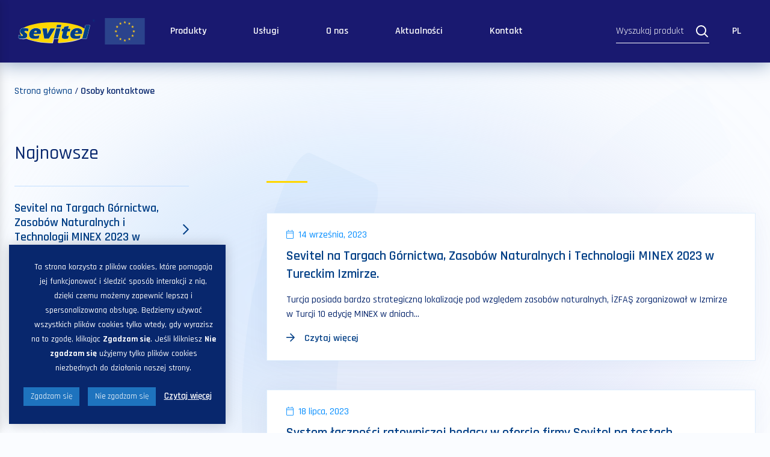

--- FILE ---
content_type: text/html; charset=UTF-8
request_url: https://sevitel.pl/osoby-kontaktowe
body_size: 12768
content:
<!doctype html><html
lang=pl-PL><head><style>img.lazy{min-height:1px}</style><link
href=https://sevitel.pl/wp-content/plugins/w3-total-cache/pub/js/lazyload.min.js as=script><meta
charset="utf-8"><link
rel=profile href=http://gmpg.org/xfn/11><meta
name="format-detection" content="telephone=no"><meta
name="viewport" content="width=device-width, initial-scale=1, shrink-to-fit=no"><link
rel=preconnect href=https://fonts.googleapis.com><link
rel=preconnect href=https://fonts.gstatic.com crossorigin><link
href="https://fonts.googleapis.com/css2?family=Rajdhani:wght@300;400;500;600;700&display=swap" rel=stylesheet><link
rel=apple-touch-icon href=https://sevitel.pl/wp-content/themes/customTemplate/img/apple-touch-icon.png><link
rel="shortcut icon" href=https://sevitel.pl/wp-content/themes/customTemplate/img/favicon.ico><meta
name='robots' content='index, follow, max-image-preview:large, max-snippet:-1, max-video-preview:-1'><style>img:is([sizes="auto" i], [sizes^="auto," i]){contain-intrinsic-size:3000px 1500px}</style><link
rel=alternate href=https://sevitel.pl/osoby-kontaktowe hreflang=pl><link
rel=alternate href=https://sevitel.pl/en/osoby-kontaktowe hreflang=en><title>Osoby kontaktowe - Sevitel</title><link
rel=canonical href=https://sevitel.pl/osoby-kontaktowe><link
rel=next href=https://sevitel.pl/osoby-kontaktowe/page/2><meta
property="og:locale" content="pl_PL"><meta
property="og:locale:alternate" content="en_GB"><meta
property="og:type" content="website"><meta
property="og:title" content="Osoby kontaktowe - Sevitel"><meta
property="og:url" content="https://sevitel.pl/osoby-kontaktowe"><meta
property="og:site_name" content="Sevitel"><meta
name="twitter:card" content="summary_large_image"> <script type=application/ld+json class=yoast-schema-graph>{"@context":"https://schema.org","@graph":[{"@type":"CollectionPage","@id":"https://sevitel.pl/osoby-kontaktowe","url":"https://sevitel.pl/osoby-kontaktowe","name":"Osoby kontaktowe - Sevitel","isPartOf":{"@id":"https://sevitel.pl/#website"},"breadcrumb":{"@id":"https://sevitel.pl/osoby-kontaktowe#breadcrumb"},"inLanguage":"pl-PL"},{"@type":"BreadcrumbList","@id":"https://sevitel.pl/osoby-kontaktowe#breadcrumb","itemListElement":[{"@type":"ListItem","position":1,"name":"Strona główna","item":"https://sevitel.pl/"},{"@type":"ListItem","position":2,"name":"Osoby kontaktowe"}]},{"@type":"WebSite","@id":"https://sevitel.pl/#website","url":"https://sevitel.pl/","name":"Sevitel","description":"Sevitel","publisher":{"@id":"https://sevitel.pl/#organization"},"potentialAction":[{"@type":"SearchAction","target":{"@type":"EntryPoint","urlTemplate":"https://sevitel.pl/?s={search_term_string}"},"query-input":{"@type":"PropertyValueSpecification","valueRequired":true,"valueName":"search_term_string"}}],"inLanguage":"pl-PL"},{"@type":"Organization","@id":"https://sevitel.pl/#organization","name":"Sevitel","url":"https://sevitel.pl/","logo":{"@type":"ImageObject","inLanguage":"pl-PL","@id":"https://sevitel.pl/#/schema/logo/image/","url":"https://sevitel.pl/wp-content/uploads/2022/06/Logo_sevitel.svg","contentUrl":"https://sevitel.pl/wp-content/uploads/2022/06/Logo_sevitel.svg","width":618,"height":191,"caption":"Sevitel"},"image":{"@id":"https://sevitel.pl/#/schema/logo/image/"}}]}</script> <link
rel=dns-prefetch href=//www.googletagmanager.com><link
rel=alternate type=application/rss+xml title="Sevitel &raquo; Osoby kontaktowe Feed" href=https://sevitel.pl/osoby-kontaktowe/feed/ ><link
rel=stylesheet href=https://sevitel.pl/wp-content/cache/minify/a5ff7.css media=all><style id=classic-theme-styles-inline-css>/*! This file is auto-generated */
.wp-block-button__link{color:#fff;background-color:#32373c;border-radius:9999px;box-shadow:none;text-decoration:none;padding:calc(.667em + 2px) calc(1.333em + 2px);font-size:1.125em}.wp-block-file__button{background:#32373c;color:#fff;text-decoration:none}</style><style id=safe-svg-svg-icon-style-inline-css>.safe-svg-cover{text-align:center}.safe-svg-cover .safe-svg-inside{display:inline-block;max-width:100%}.safe-svg-cover
svg{fill:currentColor;height:100%;max-height:100%;max-width:100%;width:100%}</style><style id=global-styles-inline-css>/*<![CDATA[*/:root{--wp--preset--aspect-ratio--square:1;--wp--preset--aspect-ratio--4-3:4/3;--wp--preset--aspect-ratio--3-4:3/4;--wp--preset--aspect-ratio--3-2:3/2;--wp--preset--aspect-ratio--2-3:2/3;--wp--preset--aspect-ratio--16-9:16/9;--wp--preset--aspect-ratio--9-16:9/16;--wp--preset--color--black:#000;--wp--preset--color--cyan-bluish-gray:#abb8c3;--wp--preset--color--white:#fff;--wp--preset--color--pale-pink:#f78da7;--wp--preset--color--vivid-red:#cf2e2e;--wp--preset--color--luminous-vivid-orange:#ff6900;--wp--preset--color--luminous-vivid-amber:#fcb900;--wp--preset--color--light-green-cyan:#7bdcb5;--wp--preset--color--vivid-green-cyan:#00d084;--wp--preset--color--pale-cyan-blue:#8ed1fc;--wp--preset--color--vivid-cyan-blue:#0693e3;--wp--preset--color--vivid-purple:#9b51e0;--wp--preset--gradient--vivid-cyan-blue-to-vivid-purple:linear-gradient(135deg,rgba(6,147,227,1) 0%,rgb(155,81,224) 100%);--wp--preset--gradient--light-green-cyan-to-vivid-green-cyan:linear-gradient(135deg,rgb(122,220,180) 0%,rgb(0,208,130) 100%);--wp--preset--gradient--luminous-vivid-amber-to-luminous-vivid-orange:linear-gradient(135deg,rgba(252,185,0,1) 0%,rgba(255,105,0,1) 100%);--wp--preset--gradient--luminous-vivid-orange-to-vivid-red:linear-gradient(135deg,rgba(255,105,0,1) 0%,rgb(207,46,46) 100%);--wp--preset--gradient--very-light-gray-to-cyan-bluish-gray:linear-gradient(135deg,rgb(238,238,238) 0%,rgb(169,184,195) 100%);--wp--preset--gradient--cool-to-warm-spectrum:linear-gradient(135deg,rgb(74,234,220) 0%,rgb(151,120,209) 20%,rgb(207,42,186) 40%,rgb(238,44,130) 60%,rgb(251,105,98) 80%,rgb(254,248,76) 100%);--wp--preset--gradient--blush-light-purple:linear-gradient(135deg,rgb(255,206,236) 0%,rgb(152,150,240) 100%);--wp--preset--gradient--blush-bordeaux:linear-gradient(135deg,rgb(254,205,165) 0%,rgb(254,45,45) 50%,rgb(107,0,62) 100%);--wp--preset--gradient--luminous-dusk:linear-gradient(135deg,rgb(255,203,112) 0%,rgb(199,81,192) 50%,rgb(65,88,208) 100%);--wp--preset--gradient--pale-ocean:linear-gradient(135deg,rgb(255,245,203) 0%,rgb(182,227,212) 50%,rgb(51,167,181) 100%);--wp--preset--gradient--electric-grass:linear-gradient(135deg,rgb(202,248,128) 0%,rgb(113,206,126) 100%);--wp--preset--gradient--midnight:linear-gradient(135deg,rgb(2,3,129) 0%,rgb(40,116,252) 100%);--wp--preset--font-size--small:13px;--wp--preset--font-size--medium:20px;--wp--preset--font-size--large:36px;--wp--preset--font-size--x-large:42px;--wp--preset--spacing--20:0.44rem;--wp--preset--spacing--30:0.67rem;--wp--preset--spacing--40:1rem;--wp--preset--spacing--50:1.5rem;--wp--preset--spacing--60:2.25rem;--wp--preset--spacing--70:3.38rem;--wp--preset--spacing--80:5.06rem;--wp--preset--shadow--natural:6px 6px 9px rgba(0, 0, 0, 0.2);--wp--preset--shadow--deep:12px 12px 50px rgba(0, 0, 0, 0.4);--wp--preset--shadow--sharp:6px 6px 0px rgba(0, 0, 0, 0.2);--wp--preset--shadow--outlined:6px 6px 0px -3px rgba(255, 255, 255, 1), 6px 6px rgba(0, 0, 0, 1);--wp--preset--shadow--crisp:6px 6px 0px rgba(0, 0, 0, 1)}:root :where(.is-layout-flow)>:first-child{margin-block-start:0}:root :where(.is-layout-flow)>:last-child{margin-block-end:0}:root :where(.is-layout-flow)>*{margin-block-start:24px;margin-block-end:0}:root :where(.is-layout-constrained)>:first-child{margin-block-start:0}:root :where(.is-layout-constrained)>:last-child{margin-block-end:0}:root :where(.is-layout-constrained)>*{margin-block-start:24px;margin-block-end:0}:root :where(.is-layout-flex){gap:24px}:root :where(.is-layout-grid){gap:24px}body .is-layout-flex{display:flex}.is-layout-flex{flex-wrap:wrap;align-items:center}.is-layout-flex>:is(*,div){margin:0}body .is-layout-grid{display:grid}.is-layout-grid>:is(*,div){margin:0}.has-black-color{color:var(--wp--preset--color--black) !important}.has-cyan-bluish-gray-color{color:var(--wp--preset--color--cyan-bluish-gray) !important}.has-white-color{color:var(--wp--preset--color--white) !important}.has-pale-pink-color{color:var(--wp--preset--color--pale-pink) !important}.has-vivid-red-color{color:var(--wp--preset--color--vivid-red) !important}.has-luminous-vivid-orange-color{color:var(--wp--preset--color--luminous-vivid-orange) !important}.has-luminous-vivid-amber-color{color:var(--wp--preset--color--luminous-vivid-amber) !important}.has-light-green-cyan-color{color:var(--wp--preset--color--light-green-cyan) !important}.has-vivid-green-cyan-color{color:var(--wp--preset--color--vivid-green-cyan) !important}.has-pale-cyan-blue-color{color:var(--wp--preset--color--pale-cyan-blue) !important}.has-vivid-cyan-blue-color{color:var(--wp--preset--color--vivid-cyan-blue) !important}.has-vivid-purple-color{color:var(--wp--preset--color--vivid-purple) !important}.has-black-background-color{background-color:var(--wp--preset--color--black) !important}.has-cyan-bluish-gray-background-color{background-color:var(--wp--preset--color--cyan-bluish-gray) !important}.has-white-background-color{background-color:var(--wp--preset--color--white) !important}.has-pale-pink-background-color{background-color:var(--wp--preset--color--pale-pink) !important}.has-vivid-red-background-color{background-color:var(--wp--preset--color--vivid-red) !important}.has-luminous-vivid-orange-background-color{background-color:var(--wp--preset--color--luminous-vivid-orange) !important}.has-luminous-vivid-amber-background-color{background-color:var(--wp--preset--color--luminous-vivid-amber) !important}.has-light-green-cyan-background-color{background-color:var(--wp--preset--color--light-green-cyan) !important}.has-vivid-green-cyan-background-color{background-color:var(--wp--preset--color--vivid-green-cyan) !important}.has-pale-cyan-blue-background-color{background-color:var(--wp--preset--color--pale-cyan-blue) !important}.has-vivid-cyan-blue-background-color{background-color:var(--wp--preset--color--vivid-cyan-blue) !important}.has-vivid-purple-background-color{background-color:var(--wp--preset--color--vivid-purple) !important}.has-black-border-color{border-color:var(--wp--preset--color--black) !important}.has-cyan-bluish-gray-border-color{border-color:var(--wp--preset--color--cyan-bluish-gray) !important}.has-white-border-color{border-color:var(--wp--preset--color--white) !important}.has-pale-pink-border-color{border-color:var(--wp--preset--color--pale-pink) !important}.has-vivid-red-border-color{border-color:var(--wp--preset--color--vivid-red) !important}.has-luminous-vivid-orange-border-color{border-color:var(--wp--preset--color--luminous-vivid-orange) !important}.has-luminous-vivid-amber-border-color{border-color:var(--wp--preset--color--luminous-vivid-amber) !important}.has-light-green-cyan-border-color{border-color:var(--wp--preset--color--light-green-cyan) !important}.has-vivid-green-cyan-border-color{border-color:var(--wp--preset--color--vivid-green-cyan) !important}.has-pale-cyan-blue-border-color{border-color:var(--wp--preset--color--pale-cyan-blue) !important}.has-vivid-cyan-blue-border-color{border-color:var(--wp--preset--color--vivid-cyan-blue) !important}.has-vivid-purple-border-color{border-color:var(--wp--preset--color--vivid-purple) !important}.has-vivid-cyan-blue-to-vivid-purple-gradient-background{background:var(--wp--preset--gradient--vivid-cyan-blue-to-vivid-purple) !important}.has-light-green-cyan-to-vivid-green-cyan-gradient-background{background:var(--wp--preset--gradient--light-green-cyan-to-vivid-green-cyan) !important}.has-luminous-vivid-amber-to-luminous-vivid-orange-gradient-background{background:var(--wp--preset--gradient--luminous-vivid-amber-to-luminous-vivid-orange) !important}.has-luminous-vivid-orange-to-vivid-red-gradient-background{background:var(--wp--preset--gradient--luminous-vivid-orange-to-vivid-red) !important}.has-very-light-gray-to-cyan-bluish-gray-gradient-background{background:var(--wp--preset--gradient--very-light-gray-to-cyan-bluish-gray) !important}.has-cool-to-warm-spectrum-gradient-background{background:var(--wp--preset--gradient--cool-to-warm-spectrum) !important}.has-blush-light-purple-gradient-background{background:var(--wp--preset--gradient--blush-light-purple) !important}.has-blush-bordeaux-gradient-background{background:var(--wp--preset--gradient--blush-bordeaux) !important}.has-luminous-dusk-gradient-background{background:var(--wp--preset--gradient--luminous-dusk) !important}.has-pale-ocean-gradient-background{background:var(--wp--preset--gradient--pale-ocean) !important}.has-electric-grass-gradient-background{background:var(--wp--preset--gradient--electric-grass) !important}.has-midnight-gradient-background{background:var(--wp--preset--gradient--midnight) !important}.has-small-font-size{font-size:var(--wp--preset--font-size--small) !important}.has-medium-font-size{font-size:var(--wp--preset--font-size--medium) !important}.has-large-font-size{font-size:var(--wp--preset--font-size--large) !important}.has-x-large-font-size{font-size:var(--wp--preset--font-size--x-large) !important}:root :where(.wp-block-pullquote){font-size:1.5em;line-height:1.6}/*]]>*/</style><link
rel=stylesheet href=https://sevitel.pl/wp-content/cache/minify/ed991.css media=all> <script src="https://sevitel.pl/wp-includes/js/jquery/jquery.min.js" id=jquery-core-js></script> <script id=cookie-law-info-js-extra>var Cli_Data={"nn_cookie_ids":[],"cookielist":[],"non_necessary_cookies":[],"ccpaEnabled":"","ccpaRegionBased":"","ccpaBarEnabled":"","strictlyEnabled":["necessary","obligatoire"],"ccpaType":"gdpr","js_blocking":"1","custom_integration":"","triggerDomRefresh":"","secure_cookies":""};var cli_cookiebar_settings={"animate_speed_hide":"500","animate_speed_show":"500","background":"#08276d","border":"#b1a6a6c2","border_on":"","button_1_button_colour":"#1e73be","button_1_button_hover":"#185c98","button_1_link_colour":"#ffffff","button_1_as_button":"1","button_1_new_win":"","button_2_button_colour":"#333","button_2_button_hover":"#292929","button_2_link_colour":"#ffffff","button_2_as_button":"","button_2_hidebar":"","button_3_button_colour":"#1e73be","button_3_button_hover":"#185c98","button_3_link_colour":"#ffffff","button_3_as_button":"1","button_3_new_win":"","button_4_button_colour":"#1e73be","button_4_button_hover":"#185c98","button_4_link_colour":"#ffffff","button_4_as_button":"","button_7_button_colour":"#61a229","button_7_button_hover":"#4e8221","button_7_link_colour":"#fff","button_7_as_button":"1","button_7_new_win":"","font_family":"inherit","header_fix":"","notify_animate_hide":"1","notify_animate_show":"","notify_div_id":"#cookie-law-info-bar","notify_position_horizontal":"left","notify_position_vertical":"bottom","scroll_close":"","scroll_close_reload":"","accept_close_reload":"","reject_close_reload":"","showagain_tab":"1","showagain_background":"#fff","showagain_border":"#000","showagain_div_id":"#cookie-law-info-again","showagain_x_position":"100px","text":"#ffffff","show_once_yn":"","show_once":"10000","logging_on":"","as_popup":"","popup_overlay":"1","bar_heading_text":"","cookie_bar_as":"banner","popup_showagain_position":"bottom-right","widget_position":"left"};var log_object={"ajax_url":"https:\/\/sevitel.pl\/wp-admin\/admin-ajax.php"};</script> <script defer src=https://sevitel.pl/wp-content/cache/minify/fb0e5.js></script> 
 <script src="https://www.googletagmanager.com/gtag/js?id=G-Q65MXCTPNQ" id=google_gtagjs-js async></script> <script id=google_gtagjs-js-after>window.dataLayer=window.dataLayer||[];function gtag(){dataLayer.push(arguments);}
gtag("set","linker",{"domains":["sevitel.pl"]});gtag("js",new Date());gtag("set","developer_id.dZTNiMT",true);gtag("config","G-Q65MXCTPNQ");</script> <link
rel=https://api.w.org/ href=https://sevitel.pl/wp-json/ ><link
rel=EditURI type=application/rsd+xml title=RSD href=https://sevitel.pl/xmlrpc.php?rsd><meta
name="generator" content="Site Kit by Google 1.159.0"><style id=wp-custom-css>.fixedNavbar{background:midnightblue}.accordion-body
ul{list-style:inside}</style></head><body
class="archive post-type-archive post-type-archive-osobykontaktowe wp-theme-customTemplate mobile-shift"><a
class="sr-only sr-only-focusable" href=#primary>Przejdź do</a><header
id=masthead class=siteHeader><div
class=fixedNavbar><div
class="navbarLockup d-flex align-items-center justify-content-between"><div
id=logoHeaderSmall>
<a
href=/ rel=home>
<img
class="logoImg lazy" src="data:image/svg+xml,%3Csvg%20xmlns='http://www.w3.org/2000/svg'%20viewBox='0%200%20618%20191'%3E%3C/svg%3E" data-src=https://sevitel.pl/wp-content/uploads/2022/06/Logo_sevitel.svg width=618 height=191 alt=Sevitel>
</a></div><div
id=menuWrap class="d-flex align-items-center justify-content-end">
<a
href=https://sevitel.pl/opracowanie-innowacyjnego-cyfrowego-systemu-bezprzewodowej-komunikacji-podziemnej>
<img
class=lazy src="data:image/svg+xml,%3Csvg%20xmlns='http://www.w3.org/2000/svg'%20viewBox='0%200%204500%203000'%3E%3C/svg%3E" data-src=https://sevitel.pl/wp-content/uploads/2025/08/logo-eu-small.svg   height=50px alt="logo EU">
</a><nav
id=mainMenuHome class=mainMenuHome><div
class=menu-header><ul
id=menu-main-menu-pl class="menu nav"><li
id=menu-item-5302 class="menu-item menu-item-type-taxonomy menu-item-object-kategorie-produktow menu-item-has-children menu-item-5302"><a
href=https://sevitel.pl/produkty/gazometria-i-geofizyka>Produkty <i
class="fa fa-caret-down"></i></a><ul
class="dropdown-menu list-unstyled">	<li
id=menu-item-5310 class="menu-item menu-item-type-taxonomy menu-item-object-kategorie-produktow menu-item-5310"><a
href=https://sevitel.pl/produkty/lokalizacja-i-antykolizja>Lokalizacja i Antykolizja</a></li>
<li
id=menu-item-5344 class="menu-item menu-item-type-post_type menu-item-object-page menu-item-5344"><a
href=https://sevitel.pl/elektroenergetyka-i-automatyka>Elektroenergetyka i Automatyka</a></li>
<li
id=menu-item-5309 class="menu-item menu-item-type-taxonomy menu-item-object-kategorie-produktow menu-item-5309"><a
href=https://sevitel.pl/produkty/gazometria-i-geofizyka>Gazometria i Geofizyka</a></li>
<li
id=menu-item-5343 class="menu-item menu-item-type-post_type menu-item-object-page menu-item-5343"><a
href=https://sevitel.pl/dyspozytornie>Dyspozytornie</a></li></ul>
</li>
<li
id=menu-item-4992 class="menu-item menu-item-type-post_type menu-item-object-page menu-item-4992"><a
href=https://sevitel.pl/uslugi>Usługi</a></li>
<li
id=menu-item-4986 class="menu-item menu-item-type-post_type menu-item-object-page menu-item-has-children menu-item-4986"><a
href=https://sevitel.pl/o-nas>O nas <i
class="fa fa-caret-down"></i></a><ul
class="dropdown-menu list-unstyled">	<li
id=menu-item-6174 class="menu-item menu-item-type-post_type menu-item-object-page menu-item-6174"><a
href=https://sevitel.pl/o-nas>O nas</a></li>
<li
id=menu-item-6173 class="menu-item menu-item-type-post_type menu-item-object-page menu-item-6173"><a
href=https://sevitel.pl/praca>Kariera</a></li>
<li
id=menu-item-6223 class="menu-item menu-item-type-post_type menu-item-object-page menu-item-6223"><a
href=https://sevitel.pl/filmy>Prezentacje</a></li></ul>
</li>
<li
id=menu-item-5256 class="menu-item menu-item-type-taxonomy menu-item-object-category menu-item-5256"><a
href=https://sevitel.pl/aktualnosci>Aktualności</a></li>
<li
id=menu-item-5138 class="menu-item menu-item-type-post_type menu-item-object-page menu-item-5138"><a
href=https://sevitel.pl/kontakt>Kontakt</a></li></ul></div></nav><div
id=searchMenu class="searchMenu d-flex align-items-center justify-content-end"><div
id=searchBlock class="searchBlock searchProducts"><form
role=search method=get class=search-form action=https://sevitel.pl/ ><legend
class=element-invisible>Wyszukaj produkt ...</legend><div
class=searchBoxInner>
<input
type=search class="search-products-field ajax-search" autocomplete=off placeholder="Wyszukaj produkt ..." value name=s title="Wyszukaj produkt ...">
<input
class=element-invisible type=submit id=searchSubmit value=Search><div
class=ajaxSpinner><div
class=ajaxSpinnerRolling><div></div></div></div></div></form><div
id=results class=results><div
class=resultsInner><div
id=resultsInner></div></div></div></div></div><nav
id=mainMenuLangs class=mainMenuHome><div
class=menu-header><ul
id=menu-jezyki class="menu nav"><li
id=menu-item-5306 class="pll-parent-menu-item menu-item menu-item-type-custom menu-item-object-custom menu-item-has-children menu-item-5306"><a
href=#pll_switcher>PL <i
class="fa fa-caret-down"></i></a><ul
class="dropdown-menu list-unstyled">	<li
id=menu-item-5306-en class="lang-item lang-item-6 lang-item-en lang-item-first menu-item menu-item-type-custom menu-item-object-custom menu-item-5306-en"><a
href=https://sevitel.pl/en/osoby-kontaktowe hreflang=en-GB lang=en-GB>EN</a></li></ul>
</li></ul></div></nav></div><div
class=mobile-nav-toggle><div
class=mobile-nav-toggle-inner>
<span
class=sr-only>Nawigacja mobilna</span>
<span></span>
<span></span>
<span></span></div></div></div></div><div
class=slideOutNav><div
id=slideOutNavInner><div
id=logoWrap><div
id=logoHeaderSmall>
<a
href=/ rel=home>
<img
class="logoImg lazy" src="data:image/svg+xml,%3Csvg%20xmlns='http://www.w3.org/2000/svg'%20viewBox='0%200%20618%20191'%3E%3C/svg%3E" data-src=https://sevitel.pl/wp-content/uploads/2022/06/Logo_sevitel.svg width=618 height=191 alt=Sevitel>
</a></div><div
class="mobile-nav-toggle mobile-nav-toggle-close"><div
class=mobile-nav-toggle-inner>
<span
class=sr-only>Zamknij</span>
<span></span>
<span></span></div></div></div><nav
id=mainMenuSlide data-simplebar data-simplebar-auto-hide=true><div
id=searchNavOut class=searchNav><div
id=searchNavInnerOut><div
id=searchShopOut class="mt-3 mb-3"><div
id=searchBlockOut class="searchBlock searchProducts"><form
role=search method=get class=search-form action=https://sevitel.pl/ ><legend
class=element-invisible>Wyszukaj w sklepie</legend><div
class=searchBoxInner>
<input
type=search class="search-products-field-out ajax-search-out" autocomplete=off placeholder="Wyszukaj w sklepie" value name=s title="Wyszukaj w sklepie">
<input
class=element-invisible type=submit id=searchSubmit value=Search><div
class=ajaxSpinner><div
class=ajaxSpinnerRolling><div></div></div></div></div></form><div
id=resultsOut class=results><div
class=resultsInner><div
id=resultsInner></div></div></div></div></div></div></div><div
class=menu-header><ul
id=menu-main-menu-pl-1 class="menu nav"><li
class="menu-item menu-item-type-taxonomy menu-item-object-kategorie-produktow menu-item-has-children menu-item-5302"><a
href=https://sevitel.pl/produkty/gazometria-i-geofizyka>Produkty <i
class="fa fa-caret-down"></i></a><ul
class="dropdown-menu list-unstyled">	<li
class="menu-item menu-item-type-taxonomy menu-item-object-kategorie-produktow menu-item-5310"><a
href=https://sevitel.pl/produkty/lokalizacja-i-antykolizja>Lokalizacja i Antykolizja</a></li>
<li
class="menu-item menu-item-type-post_type menu-item-object-page menu-item-5344"><a
href=https://sevitel.pl/elektroenergetyka-i-automatyka>Elektroenergetyka i Automatyka</a></li>
<li
class="menu-item menu-item-type-taxonomy menu-item-object-kategorie-produktow menu-item-5309"><a
href=https://sevitel.pl/produkty/gazometria-i-geofizyka>Gazometria i Geofizyka</a></li>
<li
class="menu-item menu-item-type-post_type menu-item-object-page menu-item-5343"><a
href=https://sevitel.pl/dyspozytornie>Dyspozytornie</a></li></ul>
</li>
<li
class="menu-item menu-item-type-post_type menu-item-object-page menu-item-4992"><a
href=https://sevitel.pl/uslugi>Usługi</a></li>
<li
class="menu-item menu-item-type-post_type menu-item-object-page menu-item-has-children menu-item-4986"><a
href=https://sevitel.pl/o-nas>O nas <i
class="fa fa-caret-down"></i></a><ul
class="dropdown-menu list-unstyled">	<li
class="menu-item menu-item-type-post_type menu-item-object-page menu-item-6174"><a
href=https://sevitel.pl/o-nas>O nas</a></li>
<li
class="menu-item menu-item-type-post_type menu-item-object-page menu-item-6173"><a
href=https://sevitel.pl/praca>Kariera</a></li>
<li
class="menu-item menu-item-type-post_type menu-item-object-page menu-item-6223"><a
href=https://sevitel.pl/filmy>Prezentacje</a></li></ul>
</li>
<li
class="menu-item menu-item-type-taxonomy menu-item-object-category menu-item-5256"><a
href=https://sevitel.pl/aktualnosci>Aktualności</a></li>
<li
class="menu-item menu-item-type-post_type menu-item-object-page menu-item-5138"><a
href=https://sevitel.pl/kontakt>Kontakt</a></li></ul></div></nav></div></div></header><section
class="container-fluid archives"><div
class=container><div
class=row><div
id=breadcrumb class="col-12 mb-5 pb-md-4">
<span><span><a
href=https://sevitel.pl/ >Strona główna</a></span> / <span
class=breadcrumb_last aria-current=page>Osoby kontaktowe</span></span></div></div></div><div
class=bgBlur>
<svg
width=1680 height=1325 viewBox="0 0 1680 1325" fill=none xmlns=http://www.w3.org/2000/svg>
<g
filter=url(#filter0_f_427_12592)>
<ellipse
cx=839.5 cy=649 rx=692.5 ry=404 fill=url(#paint0_radial_427_12592) fill-opacity=0.4 />
</g>
<defs>
<filter
id=filter0_f_427_12592 x=-124.057 y=-26.0572 width=1927.11 height=1350.11 filterUnits=userSpaceOnUse color-interpolation-filters=sRGB>
<feFlood
flood-opacity="0" result="BackgroundImageFix"/>
<feBlend
mode="normal" in="SourceGraphic" in2="BackgroundImageFix" result="shape"/>
<feGaussianBlur
stdDeviation="135.529" result="effect1_foregroundBlur_427_12592"/>
</filter>
<radialGradient
id="paint0_radial_427_12592" cx="0" cy="0" r="1" gradientUnits="userSpaceOnUse" gradientTransform="translate(-538.609 -1775) rotate(50.3053) scale(5081.36 19192.1)">
<stop
offset=0.175497 stop-color=#0094FF />
<stop
offset=0.275566 stop-color=#AFBCCF />
<stop
offset=0.49892 stop-color=#AED3FF />
<stop
offset=0.565292 stop-color=#C9D4EF />
<stop
offset=0.656871 stop-color=#CACFFA />
</radialGradient>
</defs>
</svg></div><div
class=bgShapeFloat>
<svg
width=878 height=1379 fill=none xmlns=http://www.w3.org/2000/svg>
<path
opacity=.25 d="M146.185 662.975c10.661-1.522 15.76-29.394 12.355-63.3-8.3-125.933 10.908-252.422 55.808-370.611 12.495-31.288 15.962-60.107 6.511-64.489-36.172-16.582-71.055-33.517-107.227-50.099-9.451-4.382-30.45 20.871-45.443 58.417C14.844 311.507-7.568 462.563 2.343 610.351c2.196 39.811 15.576 69.595 26.236 68.073 39.115-3.732 78.834-10.417 117.606-15.449Z" fill=#117DC6 />
<path
opacity=.25 d="M627.013 1080.83c8.263-10.62-5.984-33.2-29.261-53.31-86.233-75.358-152.755-175.616-187.376-285.994-9.168-29.544-24.706-51.772-37.604-48.244-48.065 11.754-94.841 23.155-142.906 34.91-12.898 3.528-16.285 37.9-3.428 76.191 46.106 143.469 132.802 273.047 244.629 372.067 30.49 26.49 62.372 37.28 70.293 25.36 27.893-41.07 57.418-81.2 85.653-120.98Z" fill=#DEEEFD />
<path
opacity=.25 d="M1085.65 1203.48c-.84-13.68-27.45-20.32-57.84-20.35-113.767 3.28-229.301-26.35-328.411-82.73-26.086-15.13-52.353-20.46-60.605-9.86-27.858 41.01-55.716 82.02-83.916 121.73-6.622 11.55 12.841 38.23 47.079 58.08 130.086 74.35 279.697 112.74 429.003 108.09 39.76-1.13 70.59-15.13 69.75-28.81-4.25-47.54-10.13-96.02-15.06-146.15Z" fill=#1D4D90 />
<path
opacity=.25 d="M627.686 252.104c6.863 5.08 20.692-.093 31.179-12.7 37.821-45.126 82.849-83.875 134.821-112.001 13.144-7.768 22.342-20.023 19.001-27.458-13.707-31.035-29.044-63.017-44.039-93.7-3.684-8.733-21.457-8.047-39.754 1.13C662.49 43.621 602.427 93.438 554.46 152.47c-12.379 15.907-16.002 33.595-9.139 38.675 27.455 20.319 53.622 40.992 82.365 60.959Z" fill=#C8E3FC />
<path
opacity=.25 d="M863.489 750.468c8.258-10.615 6.123-23.957-1.429-31.64-32.103-27.427-55.606-64.17-68.797-103.733-4.028-10.04-15.447-16.665-28.679-14.438-48.033 11.747-94.777 23.142-143.153 33.59-12.889 3.526-19.093 21.935-12.668 41.067 23.724 74.284 67.386 140.328 126.355 191.045 16.051 13.713 35.466 13.973 42.435 3.711 28.216-39.75 57.72-79.852 85.936-119.602Z" fill=#1D4D90 />
</svg></div></section><section
class="container-fluid archivesList"><div
class=container><div
class=row><aside
class="col-12 col-md-3 newsShortList"><h2 class="header simplePageTitleH3">Najnowsze</h2><div
class="newsShortElement pt-2 pb-2 pt-md-4 pb-md-4"><h5 class="m-0">
<a
href=https://sevitel.pl/aktualnosci/sevitel-na-targach-gornictwa-zasobow-naturalnych-i-technologii-minex-2023-w-tureckim-izmirze>
<span>Sevitel na Targach Górnictwa, Zasobów Naturalnych i Technologii MINEX 2023 w Tureckim Izmirze.</span>
<i
class="far fa-chevron-right"></i></a></h5></div><div
class="newsShortElement pt-2 pb-2 pt-md-4 pb-md-4"><h5 class="m-0">
<a
href=https://sevitel.pl/aktualnosci/system-lacznosci-ratowniczej-bedacy-w-ofercie-firmy-sevitel-na-testach-ratownikow-w-chorwacji>
<span>System łączności ratowniczej będący w ofercie firmy Sevitel na testach ratowników w Chorwacji.</span>
<i
class="far fa-chevron-right"></i></a></h5></div><div
class="newsShortElement pt-2 pb-2 pt-md-4 pb-md-4"><h5 class="m-0">
<a
href=https://sevitel.pl/aktualnosci/halda-run-extreme-2023-za-nami-tez-tam-bylismy>
<span>HAŁDA RUN EXTREME 2023 za nami. Też tam byliśmy.</span>
<i
class="far fa-chevron-right"></i></a></h5></div><div
class="newsShortElement pt-2 pb-2 pt-md-4 pb-md-4"><h5 class="m-0">
<a
href=https://sevitel.pl/aktualnosci/x-miedzynarodowe-targi-gornictwa-w-turcji-mining-turkiye-2022>
<span>X Międzynarodowe Targi Górnictwa w Turcji &#8211; Mining Türkiye 2022</span>
<i
class="far fa-chevron-right"></i></a></h5></div><div
class="newsShortElement pt-2 pb-2 pt-md-4 pb-md-4"><h5 class="m-0">
<a
href=https://sevitel.pl/aktualnosci/akcent-sevitela-na-mistrzostwach-swiata-karate-w-japonii>
<span>AKCENT SEVITELA NA MISTRZOSTWACH ŚWIATA KARATE W JAPONII</span>
<i
class="far fa-chevron-right"></i></a></h5></div><div
class="newsShortElement pt-2 pb-2 pt-md-4 pb-md-4"><h5 class="m-0">
<a
href=https://sevitel.pl/aktualnosci/xxix-miedzynarodowa-konferencja-naukowo-techniczna-gornicze-zagrozenia-naturalne-2022>
<span>XXIX Międzynarodowa Konferencja Naukowo-Techniczna Górnicze Zagrożenia Naturalne 2022</span>
<i
class="far fa-chevron-right"></i></a></h5></div></aside><main
class="col-12 col-md-9 col-xl-8 offset-xl-1 mt-5 mt-md-0 newsFullList"><h1 class="header titleUnderline"></h1><div
class="newsElement p-2 p-md-4 mb-2 mb-md-5"><div
class="newsInner ps-xl-2 pe-xl-2"><div
class="newsElementDate mb-1 mb-md-2">
<i
class="fal fa-calendar"></i><span>14 września, 2023</span></div><h3 class="m-0 simplePageTitleH4 mb-3">
<a
href=https://sevitel.pl/aktualnosci/sevitel-na-targach-gornictwa-zasobow-naturalnych-i-technologii-minex-2023-w-tureckim-izmirze>Sevitel na Targach Górnictwa, Zasobów Naturalnych i Technologii MINEX 2023 w Tureckim Izmirze.</a></h3><div
class=newsElementDesc><p>Turcja posiada bardzo strategiczną lokalizację pod względem zasobów naturalnych, İZFAŞ zorganizował w Izmirze w Turcji 10 edycję MINEX w dniach...&nbsp;<a
href=https://sevitel.pl/aktualnosci/sevitel-na-targach-gornictwa-zasobow-naturalnych-i-technologii-minex-2023-w-tureckim-izmirze></a></p></div>
<a
class="mt-3 mt-md-4" href=https://sevitel.pl/aktualnosci/sevitel-na-targach-gornictwa-zasobow-naturalnych-i-technologii-minex-2023-w-tureckim-izmirze rel=bookmark rel=nofollow title="Sevitel na Targach Górnictwa, Zasobów Naturalnych i Technologii MINEX 2023 w Tureckim Izmirze.">
<i
class="far fa-arrow-right me-3"></i><span>Czytaj więcej</span>
</a></div></div><div
class="newsElement p-2 p-md-4 mb-2 mb-md-5"><div
class="newsInner ps-xl-2 pe-xl-2"><div
class="newsElementDate mb-1 mb-md-2">
<i
class="fal fa-calendar"></i><span>18 lipca, 2023</span></div><h3 class="m-0 simplePageTitleH4 mb-3">
<a
href=https://sevitel.pl/aktualnosci/system-lacznosci-ratowniczej-bedacy-w-ofercie-firmy-sevitel-na-testach-ratownikow-w-chorwacji>System łączności ratowniczej będący w ofercie firmy Sevitel na testach ratowników w Chorwacji.</a></h3><div
class=newsElementDesc><p>W okresie od 28 kwietnia do 2 maja 2023 r. w Chorwackiej Paklenicy miała miejsce dwustronna współpraca pomiędzy polskimi ratownikami jaskiniowymi Grupa...&nbsp;<a
href=https://sevitel.pl/aktualnosci/system-lacznosci-ratowniczej-bedacy-w-ofercie-firmy-sevitel-na-testach-ratownikow-w-chorwacji></a></p></div>
<a
class="mt-3 mt-md-4" href=https://sevitel.pl/aktualnosci/system-lacznosci-ratowniczej-bedacy-w-ofercie-firmy-sevitel-na-testach-ratownikow-w-chorwacji rel=bookmark rel=nofollow title="System łączności ratowniczej będący w ofercie firmy Sevitel na testach ratowników w Chorwacji.">
<i
class="far fa-arrow-right me-3"></i><span>Czytaj więcej</span>
</a></div></div><div
class="newsElement p-2 p-md-4 mb-2 mb-md-5"><div
class="newsInner ps-xl-2 pe-xl-2"><div
class="newsElementDate mb-1 mb-md-2">
<i
class="fal fa-calendar"></i><span>27 czerwca, 2023</span></div><h3 class="m-0 simplePageTitleH4 mb-3">
<a
href=https://sevitel.pl/aktualnosci/halda-run-extreme-2023-za-nami-tez-tam-bylismy>HAŁDA RUN EXTREME 2023 za nami. Też tam byliśmy.</a></h3><div
class=newsElementDesc><p>W ostatnią sobotę 24 czerwca 2023 r odbyła się 3 edycja wymagającego biegu Hałda Run Extreme 2023 w miejscowości Suszec. Bieg odbył się na pokopalnianej...&nbsp;<a
href=https://sevitel.pl/aktualnosci/halda-run-extreme-2023-za-nami-tez-tam-bylismy></a></p></div>
<a
class="mt-3 mt-md-4" href=https://sevitel.pl/aktualnosci/halda-run-extreme-2023-za-nami-tez-tam-bylismy rel=bookmark rel=nofollow title="HAŁDA RUN EXTREME 2023 za nami. Też tam byliśmy.">
<i
class="far fa-arrow-right me-3"></i><span>Czytaj więcej</span>
</a></div></div><div
class="newsElement p-2 p-md-4 mb-2 mb-md-5"><div
class="newsInner ps-xl-2 pe-xl-2"><div
class="newsElementDate mb-1 mb-md-2">
<i
class="fal fa-calendar"></i><span>19 grudnia, 2022</span></div><h3 class="m-0 simplePageTitleH4 mb-3">
<a
href=https://sevitel.pl/aktualnosci/x-miedzynarodowe-targi-gornictwa-w-turcji-mining-turkiye-2022>X Międzynarodowe Targi Górnictwa w Turcji &#8211; Mining Türkiye 2022</a></h3><div
class=newsElementDesc><p>Przedstawiciele Firm Sevitel oraz Roottel uczestniczyli w targach Mining Türkiye 2022 w Stambule w dniach 15-18 grudnia. Dzięki współpracy z Turecką...&nbsp;<a
href=https://sevitel.pl/aktualnosci/x-miedzynarodowe-targi-gornictwa-w-turcji-mining-turkiye-2022></a></p></div>
<a
class="mt-3 mt-md-4" href=https://sevitel.pl/aktualnosci/x-miedzynarodowe-targi-gornictwa-w-turcji-mining-turkiye-2022 rel=bookmark rel=nofollow title="X Międzynarodowe Targi Górnictwa w Turcji &#8211; Mining Türkiye 2022">
<i
class="far fa-arrow-right me-3"></i><span>Czytaj więcej</span>
</a></div></div><div
id=pagination class=col-12><div
class=wp-pagenavi role=navigation>
<span
aria-current=page class=current>1</span><a
class="page larger" title="Page 2" href=https://sevitel.pl/osoby-kontaktowe/page/2>2</a><a
class=nextpostslink rel=next aria-label="Next Page" href=https://sevitel.pl/osoby-kontaktowe/page/2>»</a></div></div></main></div></div></section><footer
id=footer class="site-footer container-fluid"><div
id=footer-upper class=container><div
class="row row1L pb-0 pb-md-5"><nav
class="footerCol col-12 col-md-6 col-lg-3"><h4 class="mb-4">Produkty</h4><ul
class=footerMenu>
<li><a
href=/produkty/gazometria-i-geofizyka/ >Gazometria i Geofizyka</a></li>
<li><a
href=/elektroenergetyka-i-automatyka/ >Elektroenergetyka i Automatyka</a></li>
<li><a
href=/produkty/lokalizacja-i-antykolizja/ >Lokalizacja i Antykolizja</a></li>
<li><a
href=/dyspozytornie/ >Dyspozytornie</a></li></ul></nav><nav
class="footerCol col-12 col-md-6 col-lg-3"><h4 class="mb-4">Usługi</h4><ul
class=footerMenu>
<li><a
href=/serwis>Serwis</a></li>
<li><a
href=/uslugi-projektowe-i-kosztorysowe>Usługi projektowe i kosztorysowe</a></li>
<li><a
href=/elektroenergetyka-i-automatyka>Elektroenergetyka i Automatyka</a></li></ul></nav><nav
class="footerCol col-12 col-md-6 col-lg-3"><h4 class="mb-4">Firma</h4><ul
class=footerMenu>
<li><a
href=/o-nas>O nas</a></li>
<li><a
href=/praca>Kariera</a></li>
<li><a
href=/kontakt>Kontakt</a></li>
<li><a
href=/compliance>Compliance</a></li></ul></nav><nav
class="footerCol col-12 col-md-6 col-lg-3"><h4 class="mb-4">Informacje</h4><ul
class=footerMenu>
<li><a
href=/polityka-prywatnosci>Polityka prywatności</a></li>
<li><a
href=/polityka-jakosci>Polityka jakości</a></li>
<li><a
href=/cookies>Cookies</a></li>
<li><a
href=/ochrona-danych-osobowych>Ochrona danych osobowych</a></li></ul></nav></div><div
class="row row2L mt-0 mt-md-5"><div
class="footerCol footerColLogo col-12 col-md-6 col-lg-3">
<a
href=/ rel=home>
<img
class="logoImg lazy" src="data:image/svg+xml,%3Csvg%20xmlns='http://www.w3.org/2000/svg'%20viewBox='0%200%20618%20191'%3E%3C/svg%3E" data-src=https://sevitel.pl/wp-content/uploads/2022/06/Logo_sevitel.svg width=618 height=191 alt>
</a></div><div
class="footerCol footerColContact col-12 col-md-6 col-lg-3"><p>ul. Leopolda 29, 40-189 Katowice,<br>
tel.: <a
href="tel: 0048327057300">(+48 32) 705 73 00</a>,<br>
<em><a
href=mailto:biuro@sevitel.pl>biuro@sevitel.pl</a></em></p></div><div
class="footerCol footerColContact col-12 col-md-6 col-lg-3"><p><a
href=tel:0048608309385>+48 608 309 385</a> Metanometria<br>
<a
href=tel:0048728935620>+48 728 935 620</a> System THOR<br>
<a
href=tel:0048600887970>+48 600 887 970</a> Łączność</p></div><div
class="footerCol footerColContact col-12 col-md-6 col-lg-3"><p><a
href=tel:0048668902855>+48 668 902 855</a> Zasilanie<br>
<a
href=tel:0048664089698>+48 664 089 698</a> Baterie akumulatorowe</p></div></div></div></footer><div
id=footer-lower class="site-footer container-fluid"><div
id=footer-lower-inner class=container><div
class=row><div
class="col-12 copyRights"><p>© Sevitel sp z o.o.: 2026. Wszelkie Prawa Zastrzeżone</p></div><div
class="col-12 craftedBy text-center"><p>Wykonany przez: <a
target=_blank title="Wordpress Developer" href=https://mastafu.info>mastafu design</a></p></div></div></div></div> <script type=speculationrules>{"prefetch":[{"source":"document","where":{"and":[{"href_matches":"\/*"},{"not":{"href_matches":["\/wp-*.php","\/wp-admin\/*","\/wp-content\/uploads\/*","\/wp-content\/*","\/wp-content\/plugins\/*","\/wp-content\/themes\/customTemplate\/*","\/*\\?(.+)"]}},{"not":{"selector_matches":"a[rel~=\"nofollow\"]"}},{"not":{"selector_matches":".no-prefetch, .no-prefetch a"}}]},"eagerness":"conservative"}]}</script> <div
id=cookie-law-info-bar data-nosnippet=true><span><div
class=cookieDesc><br>
Ta strona korzysta z plików cookies, które pomagają jej funkcjonować i śledzić sposób interakcji z nią, dzięki czemu możemy zapewnić lepszą i spersonalizowaną obsługę.<br>
Będziemy używać wszystkich plików cookies tylko wtedy, gdy wyrazisz na to zgodę, klikając <b>Zgadzam się</b>.<br>
Jeśli klikniesz <b>Nie zgadzam się</b> użyjemy tylko plików cookies niezbędnych do działania naszej strony. <br></div><br><div
class=cookiBtns><br>
<a
role=button data-cli_action=accept id=cookie_action_close_header class="medium cli-plugin-button cli-plugin-main-button cookie_action_close_header cli_action_button wt-cli-accept-btn" style=margin:5px>Zgadzam się</a> <a
role=button id=cookie_action_close_header_reject class="medium cli-plugin-button cli-plugin-main-button cookie_action_close_header_reject cli_action_button wt-cli-reject-btn" data-cli_action=reject style=margin:5px>Nie zgadzam się</a>  <a
href=/polityka-prywatnosci/ id=CONSTANT_OPEN_URL target=_blank class=cli-plugin-main-link style=margin:5px>Czytaj więcej</a> <br></div></span></div><div
id=cookie-law-info-again data-nosnippet=true><span
id=cookie_hdr_showagain>Polityka prywatności i plików cookies</span></div><div
class=cli-modal data-nosnippet=true id=cliSettingsPopup tabindex=-1 role=dialog aria-labelledby=cliSettingsPopup aria-hidden=true><div
class=cli-modal-dialog role=document><div
class="cli-modal-content cli-bar-popup">
<button
type=button class=cli-modal-close id=cliModalClose>
<svg
class viewBox="0 0 24 24"><path
d="M19 6.41l-1.41-1.41-5.59 5.59-5.59-5.59-1.41 1.41 5.59 5.59-5.59 5.59 1.41 1.41 5.59-5.59 5.59 5.59 1.41-1.41-5.59-5.59z"></path><path
d="M0 0h24v24h-24z" fill=none></path></svg>
<span
class=wt-cli-sr-only>Close</span>
</button><div
class=cli-modal-body><div
class="cli-container-fluid cli-tab-container"><div
class=cli-row><div
class="cli-col-12 cli-align-items-stretch cli-px-0"><div
class=cli-privacy-overview><h4>Podsumowanie ustawień prywatności</h4><div
class=cli-privacy-content><div
class=cli-privacy-content-text>Ta strona używa plików cookie, aby poprawić Twoje doświadczenie podczas poruszania się po stronie. Spośród tych plików cookie, pliki cookie skategoryzowane jako niezbędne są przechowywane w przeglądarce użytkownika, ponieważ są one niezbędne do działania podstawowych funkcji witryny. Używamy również plików cookie stron trzecich, które pomagają nam analizować i zrozumieć, jak korzystasz z tej strony. Te pliki cookie będą przechowywane w Twojej przeglądarce tylko za Twoją zgodą. Masz również możliwość zrezygnowania z tych plików cookie. Jednak rezygnacja z niektórych z tych plików cookie może mieć wpływ na Twoje doświadczenia związane z przeglądaniem strony.</div></div>
<a
class=cli-privacy-readmore aria-label="Show more" role=button data-readmore-text="Show more" data-readless-text="Show less"></a></div></div><div
class="cli-col-12 cli-align-items-stretch cli-px-0 cli-tab-section-container"></div></div></div></div><div
class=cli-modal-footer><div
class="wt-cli-element cli-container-fluid cli-tab-container"><div
class=cli-row><div
class="cli-col-12 cli-align-items-stretch cli-px-0"><div
class="cli-tab-footer wt-cli-privacy-overview-actions">
<a
id=wt-cli-privacy-save-btn role=button tabindex=0 data-cli-action=accept class="wt-cli-privacy-btn cli_setting_save_button wt-cli-privacy-accept-btn cli-btn">SAVE &amp; ACCEPT</a></div><div
class=wt-cli-ckyes-footer-section><div
class=wt-cli-ckyes-brand-logo>Powered by <a
href=https://www.cookieyes.com/ ><img
class=lazy src="data:image/svg+xml,%3Csvg%20xmlns='http://www.w3.org/2000/svg'%20viewBox='0%200%201%201'%3E%3C/svg%3E" data-src=https://sevitel.pl/wp-content/plugins/cookie-law-info/legacy/public/images/logo-cookieyes.svg alt="CookieYes Logo"></a></div></div></div></div></div></div></div></div></div><div
class="cli-modal-backdrop cli-fade cli-settings-overlay"></div><div
class="cli-modal-backdrop cli-fade cli-popupbar-overlay"></div>
 <script defer src=https://sevitel.pl/wp-content/cache/minify/501dc.js></script> <script id=wp-i18n-js-after>wp.i18n.setLocaleData({'text direction\u0004ltr':['ltr']});</script> <script id=presto-components-js-extra>var prestoComponents={"url":"https:\/\/sevitel.pl\/wp-content\/plugins\/presto-player\/dist\/components\/web-components\/web-components.esm.js?ver=1755146909"};var prestoPlayer={"plugin_url":"https:\/\/sevitel.pl\/wp-content\/plugins\/presto-player\/","logged_in":"","root":"https:\/\/sevitel.pl\/wp-json\/","nonce":"85b6c95bce","ajaxurl":"https:\/\/sevitel.pl\/wp-admin\/admin-ajax.php","isAdmin":"","isSetup":{"bunny":{"storage":false,"stream":false}},"proVersion":"2.0.8","isPremium":"1","wpVersionString":"wp\/v2\/","prestoVersionString":"presto-player\/v1\/","debug":"","debug_navigator":"","i18n":{"skip":"Skip","rewatch":"Rewatch","emailPlaceholder":"Email address","emailDefaultHeadline":"Enter your email to play this episode.","chapters":"Chapters","show_chapters":"Show Chapters","hide_chapters":"Hide Chapters","restart":"Restart","rewind":"Rewind {seektime}s","play":"Play","pause":"Pause","fastForward":"Forward {seektime}s","seek":"Seek","seekLabel":"{currentTime} of {duration}","played":"Played","buffered":"Buffered","currentTime":"Current time","duration":"Duration","volume":"Volume","mute":"Mute","unmute":"Unmute","enableCaptions":"Enable captions","disableCaptions":"Disable captions","download":"Download","enterFullscreen":"Enter fullscreen","exitFullscreen":"Exit fullscreen","frameTitle":"Player for {title}","captions":"Captions","settings":"Settings","pip":"PIP","menuBack":"Go back to previous menu","speed":"Speed","normal":"Normal","quality":"Quality","loop":"Loop","start":"Start","end":"End","all":"All","reset":"Reset","disabled":"Disabled","enabled":"Enabled","advertisement":"Ad","qualityBadge":{"2160":"4K","1440":"HD","1080":"HD","720":"HD","576":"SD","480":"SD"},"auto":"AUTO","upNext":"Up Next","startOver":"Start Over"},"hls_start_level":"480"};var prestoComponents={"url":"https:\/\/sevitel.pl\/wp-content\/plugins\/presto-player\/dist\/components\/web-components\/web-components.esm.js?ver=1755146909"};var prestoPlayer={"plugin_url":"https:\/\/sevitel.pl\/wp-content\/plugins\/presto-player\/","logged_in":"","root":"https:\/\/sevitel.pl\/wp-json\/","nonce":"85b6c95bce","ajaxurl":"https:\/\/sevitel.pl\/wp-admin\/admin-ajax.php","isAdmin":"","isSetup":{"bunny":{"storage":false,"stream":false}},"proVersion":"2.0.8","isPremium":"1","wpVersionString":"wp\/v2\/","prestoVersionString":"presto-player\/v1\/","debug":"","debug_navigator":"","i18n":{"skip":"Skip","rewatch":"Rewatch","emailPlaceholder":"Email address","emailDefaultHeadline":"Enter your email to play this episode.","chapters":"Chapters","show_chapters":"Show Chapters","hide_chapters":"Hide Chapters","restart":"Restart","rewind":"Rewind {seektime}s","play":"Play","pause":"Pause","fastForward":"Forward {seektime}s","seek":"Seek","seekLabel":"{currentTime} of {duration}","played":"Played","buffered":"Buffered","currentTime":"Current time","duration":"Duration","volume":"Volume","mute":"Mute","unmute":"Unmute","enableCaptions":"Enable captions","disableCaptions":"Disable captions","download":"Download","enterFullscreen":"Enter fullscreen","exitFullscreen":"Exit fullscreen","frameTitle":"Player for {title}","captions":"Captions","settings":"Settings","pip":"PIP","menuBack":"Go back to previous menu","speed":"Speed","normal":"Normal","quality":"Quality","loop":"Loop","start":"Start","end":"End","all":"All","reset":"Reset","disabled":"Disabled","enabled":"Enabled","advertisement":"Ad","qualityBadge":{"2160":"4K","1440":"HD","1080":"HD","720":"HD","576":"SD","480":"SD"},"auto":"AUTO","upNext":"Up Next","startOver":"Start Over"},"hls_start_level":"480"};</script> <script defer src=https://sevitel.pl/wp-content/cache/minify/f0860.js></script> <script defer src=https://sevitel.pl/wp-content/cache/minify/b721b.js></script> <script id=responsive-lightbox-sanitizer-js-before>window.RLG=window.RLG||{};window.RLG.sanitizeAllowedHosts=["youtube.com","www.youtube.com","youtu.be","vimeo.com","player.vimeo.com"];</script> <script defer src=https://sevitel.pl/wp-content/cache/minify/a8968.js></script> <script id=responsive-lightbox-js-before>var rlArgs={"script":"swipebox","selector":"lightbox","customEvents":"","activeGalleries":true,"animation":true,"hideCloseButtonOnMobile":false,"removeBarsOnMobile":false,"hideBars":true,"hideBarsDelay":5000,"videoMaxWidth":1080,"useSVG":true,"loopAtEnd":false,"woocommerce_gallery":false,"ajaxurl":"https:\/\/sevitel.pl\/wp-admin\/admin-ajax.php","nonce":"535817da2f","preview":false,"postId":5658,"scriptExtension":false};</script> <script defer src=https://sevitel.pl/wp-content/cache/minify/84cb5.js></script> <script id=customTpl-ajax-products-js-extra>var my_ajax_object={"ajax_url":"https:\/\/sevitel.pl\/wp-admin\/admin-ajax.php"};</script> <script defer src=https://sevitel.pl/wp-content/cache/minify/4bc32.js></script> <script>(function(){var expirationDate=new Date();expirationDate.setTime(expirationDate.getTime()+31536000*1000);document.cookie="pll_language=pl; expires="+expirationDate.toUTCString()+"; path=/; secure; SameSite=Lax";}());</script> <script>window.w3tc_lazyload=1,window.lazyLoadOptions={elements_selector:".lazy",callback_loaded:function(t){var e;try{e=new CustomEvent("w3tc_lazyload_loaded",{detail:{e:t}})}catch(a){(e=document.createEvent("CustomEvent")).initCustomEvent("w3tc_lazyload_loaded",!1,!1,{e:t})}window.dispatchEvent(e)}}</script><script async src=https://sevitel.pl/wp-content/cache/minify/1615d.js></script> </body></html>

--- FILE ---
content_type: image/svg+xml
request_url: https://sevitel.pl/wp-content/uploads/2025/08/logo-eu-small.svg
body_size: 923
content:
<?xml version="1.0" encoding="UTF-8"?> <svg xmlns="http://www.w3.org/2000/svg" xmlns:xlink="http://www.w3.org/1999/xlink" xml:space="preserve" width="45mm" height="30mm" version="1.1" style="shape-rendering:geometricPrecision; text-rendering:geometricPrecision; image-rendering:optimizeQuality; fill-rule:evenodd; clip-rule:evenodd" viewBox="0 0 4500 3000"> <defs> <style type="text/css"> .fil0 {fill:#2B438C;fill-rule:nonzero} .fil1 {fill:#FECB1C;fill-rule:nonzero} </style> </defs> <g id="Warstwa_x0020_1"> <metadata id="CorelCorpID_0Corel-Layer"></metadata> <g id="_608874824"> <polygon class="fil0" points="260,2813 4240,2813 4240,187 260,187 "></polygon> <polygon class="fil1" points="2251,461 2285,565 2391,565 2306,628 2340,729 2251,666 2165,729 2199,628 2109,565 2219,565 "></polygon> <polygon class="fil1" points="2251,2262 2285,2364 2391,2364 2306,2426 2340,2530 2251,2466 2165,2530 2199,2426 2109,2364 2219,2364 "></polygon> <polygon class="fil1" points="1358,1356 1392,1460 1500,1460 1413,1523 1447,1627 1358,1563 1272,1627 1305,1523 1217,1460 1326,1460 "></polygon> <polygon class="fil1" points="3145,1356 3177,1460 3284,1460 3198,1523 3232,1627 3145,1563 3057,1627 3091,1523 3003,1460 3112,1460 "></polygon> <polygon class="fil1" points="2696,586 2730,687 2837,687 2751,750 2784,854 2696,790 2609,854 2643,750 2554,687 2661,687 "></polygon> <polygon class="fil1" points="1808,586 1842,687 1949,687 1860,750 1895,854 1808,790 1719,854 1753,750 1667,687 1774,687 "></polygon> <polygon class="fil1" points="2696,2129 2730,2233 2837,2233 2751,2295 2784,2399 2696,2335 2609,2399 2643,2295 2554,2233 2661,2233 "></polygon> <polygon class="fil1" points="1808,2129 1842,2233 1949,2233 1860,2295 1895,2399 1808,2335 1719,2399 1753,2295 1667,2233 1774,2233 "></polygon> <polygon class="fil1" points="3022,907 3057,1010 3164,1010 3078,1073 3112,1177 3022,1114 2936,1177 2970,1073 2882,1010 2989,1010 "></polygon> <polygon class="fil1" points="1481,907 1515,1010 1622,1010 1534,1073 1567,1177 1481,1114 1392,1177 1426,1073 1339,1010 1447,1010 "></polygon> <polygon class="fil1" points="3022,1801 3057,1905 3164,1905 3078,1969 3112,2070 3022,2006 2936,2070 2970,1969 2882,1905 2989,1905 "></polygon> <polygon class="fil1" points="1481,1801 1515,1905 1622,1905 1534,1969 1567,2070 1481,2006 1392,2070 1426,1969 1339,1905 1447,1905 "></polygon> </g> </g> </svg> 

--- FILE ---
content_type: image/svg+xml
request_url: https://sevitel.pl/wp-content/uploads/2022/06/Logo_sevitel.svg
body_size: 1743
content:
<?xml version="1.0" encoding="UTF-8"?> <svg xmlns="http://www.w3.org/2000/svg" width="618" height="191" fill="none"><path d="m537.391 79.362-17.786 70.248c-41.629 21.265-114.291 36.833-197.17 40.631l19.301-91.513h-2.271l-14.759 58.856H289.51l14.76-58.856h-3.028L278.157 191c-88.935-1.139-167.651-15.948-214.2-37.213-18.165 7.974-46.927 3.418-54.496 0l1.514-25.061c10.975 5.695 19.3 7.594 24.599 7.594-9.84-8.354-15.516-17.467-15.516-26.96 0-1.519 0-3.418.378-4.937-2.649-12.15 4.163-28.479 24.977-29.998h.757c63.201-40.63 359.144-62.274 491.221 4.937Z" fill="#DADADA"></path><path d="M283.077 23.922c147.593 0 267.938 36.834 267.938 81.641 0 41.01-104.829 75.184-233.878 80.88l19.3-91.513h-40.493l-22.707 92.273c-141.917-1.899-258.1-37.972-258.1-81.64 0-44.808 120.346-81.64 267.94-81.64Z" fill="#FFD600"></path><path d="m339.843 72.527-20.436 81.26h-35.195l20.057-81.26h35.574Zm6.055-28.1-4.541 20.126h-35.195l4.163-20.126h35.573Z" fill="#fff"></path><path d="m339.843 72.527-20.436 81.26h-35.195l20.057-81.26h35.574Zm6.055-28.1-4.541 20.126h-35.195l4.163-20.126h35.573Z" stroke="#fff" stroke-width="2.286" stroke-miterlimit="22.926"></path><path d="m418.087 74.805-5.204 22.024h-18.544l-6.055 26.201c-3.027 13.29 10.975 8.733 18.544 7.215l-8.326 23.922c-10.596 1.139-15.894 1.899-21.193 1.899-29.518 1.139-29.897-11.012-24.599-32.656l6.434-26.201h-12.489l5.299-22.404h12.867l3.784-14.809 37.088-7.215-5.677 22.024h18.071Z" fill="#fff"></path><path d="m418.181 74.805-5.298 22.024h-18.544l-6.055 26.201c-3.027 13.29 10.975 8.733 18.544 7.215l-8.326 23.922c-10.596 1.139-15.894 1.899-21.193 1.899-29.518 1.139-29.897-11.012-24.599-32.656l6.434-26.201h-12.489l5.299-22.404h12.867l3.784-14.809 37.088-7.215-5.677 22.024h18.165Z" stroke="#fff" stroke-width="2.286" stroke-miterlimit="22.926"></path><path d="m574.479 47.845-26.87 106.322h-35.195l26.869-106.322h35.196Z" fill="#fff"></path><path d="m574.479 47.845-26.87 106.322h-35.195l26.869-106.322h35.196Z" stroke="#fff" stroke-width="2.286" stroke-miterlimit="22.926"></path><path d="M149.107 103.284c2.649-5.696-.378-12.53-6.812-12.15-7.947 0-11.731 6.454-13.624 12.15h20.436Zm21.95 24.302-6.812 24.682c-9.461 2.279-54.117 9.114-68.498-8.354-18.166-22.403-2.271-76.703 53.36-72.906 25.735 1.898 40.872 17.467 31.411 46.326l-55.631-.38c-4.541 22.024 26.113 15.949 46.17 10.632Z" fill="#fff"></path><path d="M149.107 103.284c2.649-5.696-.378-12.53-6.812-12.15-7.947 0-11.731 6.454-13.624 12.15h20.436Zm21.95 24.302-6.812 24.682c-9.461 2.279-54.117 9.114-68.498-8.354-18.166-22.403-2.271-76.703 53.36-72.906 25.735 1.898 40.872 17.467 31.411 46.326l-55.631-.38c-4.541 22.024 26.113 15.949 46.17 10.632Z" stroke="#fff" stroke-width="2.286" stroke-miterlimit="22.926"></path><path d="M6.055 125.308 4.541 150.37c9.461 4.177 50.712 9.872 65.093-7.595 2.27-2.658 12.489-25.441-10.218-36.073-14.381-6.456-10.597-21.265 21.571-9.493l2.65-22.784c-13.246-3.037-29.14-4.936-42.765-3.797-25.734 2.279-30.276 26.58-20.814 38.352 5.298 6.835 14.38 10.632 18.165 17.088 2.27 5.695-7.947 12.151-32.168-.76Z" fill="#fff"></path><path d="M6.055 125.308 4.541 150.37c9.461 4.177 50.712 9.872 65.093-7.595 2.27-2.658 12.489-25.441-10.218-36.073-14.381-6.456-10.597-21.265 21.571-9.493l2.65-22.784c-13.246-3.037-29.14-4.936-42.765-3.797-25.734 2.279-30.276 26.58-20.814 38.352 5.298 6.835 14.38 10.632 18.165 17.088 2.27 5.695-7.947 12.151-32.168-.76Z" stroke="#fff" stroke-width="2.286" stroke-miterlimit="22.926"></path><path d="M477.597 103.284c2.649-5.696-.378-12.53-6.812-12.15-7.947 0-11.732 6.454-13.624 12.15h20.436Zm22.328 24.302-6.812 24.682c-9.461 2.279-54.117 9.114-68.498-8.354-18.166-22.403-2.271-76.703 53.36-72.906 25.735 1.898 40.872 17.467 31.411 46.326l-55.631-.38c-4.92 22.024 25.734 15.949 46.17 10.632Z" fill="#fff"></path><path d="M477.597 103.284c2.649-5.696-.378-12.53-6.812-12.15-7.947 0-11.732 6.454-13.624 12.15h20.436Zm22.328 24.302-6.812 24.682c-9.461 2.279-54.117 9.114-68.498-8.354-18.166-22.403-2.271-76.703 53.36-72.906 25.735 1.898 40.872 17.467 31.411 46.326l-55.631-.38c-4.92 22.024 25.734 15.949 46.17 10.632Z" stroke="#fff" stroke-width="2.286" stroke-miterlimit="22.926"></path><path d="m295.944 72.527-49.577 81.64H209.28l-14.759-81.64h36.33l4.163 44.048 23.464-44.048h37.466Z" fill="#fff"></path><path d="m295.944 72.527-49.577 81.64H209.28l-14.759-81.64h36.33l4.163 44.048 23.464-44.048h37.466Z" stroke="#fff" stroke-width="2.286" stroke-miterlimit="22.926"></path><path d="m339.843 72.527-20.436 81.26h-35.195l20.057-81.26h35.574Zm6.055-28.1-4.541 20.126h-35.195l4.163-20.126h35.573ZM418.13 74.788l-5.298 22.023h-18.544l-6.055 26.201c-3.027 13.291 10.975 8.734 18.544 7.215l-8.326 23.922c-10.596 1.14-15.894 1.899-21.193 1.899-29.518 1.139-29.897-11.012-24.599-32.656l6.434-26.2h-12.489l5.298-22.404h12.868l3.784-14.81 37.088-7.214-5.677 22.024h18.165Z" fill="#023F86"></path><path fill-rule="evenodd" clip-rule="evenodd" d="M606.31 21.605c5.616 0 10.171-4.565 10.171-10.2 0-5.635-4.555-10.2-10.171-10.2-5.615 0-10.17 4.565-10.17 10.2 0 5.635 4.555 10.2 10.17 10.2Zm0 .892c6.11 0 11.062-4.966 11.062-11.092S612.42.313 606.31.313c-6.109 0-11.062 4.966-11.062 11.092s4.953 11.092 11.062 11.092Z" fill="#023F86"></path><path d="M602.504 5.49h3.794c.861 0 1.587.132 2.18.395.598.264 1.052.653 1.362 1.168.315.51.472 1.14.472 1.887 0 .526-.107 1.007-.323 1.444a3.06 3.06 0 0 1-.913 1.105c-.393.3-.865.523-1.416.67l-.425.166h-3.566l-.015-1.239h2.691c.546 0 1-.095 1.362-.284a1.99 1.99 0 0 0 .818-.781c.184-.326.276-.687.276-1.081 0-.442-.087-.829-.26-1.16a1.736 1.736 0 0 0-.818-.766c-.368-.184-.842-.276-1.425-.276h-2.275v10.244h-1.519V5.49Zm6.698 11.492-2.786-5.21 1.582-.007 2.826 5.122v.095h-1.622ZM574.479 47.845l-26.87 106.322h-35.195l26.869-106.322h35.196ZM149.107 103.284c2.649-5.696-.378-12.53-6.812-12.15-7.947 0-11.732 6.454-13.624 12.15h20.436Zm21.95 24.302-6.812 24.682c-9.461 2.279-54.118 9.114-68.499-8.354-18.165-22.403-2.27-76.703 53.361-72.906 25.734 1.898 40.872 17.467 31.411 46.326l-55.631-.38c-4.542 22.024 26.112 15.949 46.17 10.632ZM6.055 125.308 4.541 150.37c9.461 4.177 50.712 9.872 65.093-7.595 2.27-2.658 12.489-25.441-10.218-36.073-14.381-6.456-10.597-21.265 21.571-9.493l2.65-22.784c-13.246-3.037-29.14-4.936-42.765-3.797-25.734 2.279-30.276 26.58-20.814 38.352 5.298 6.835 14.38 10.632 18.165 17.088 2.27 5.695-7.947 12.151-32.168-.76ZM477.597 103.284c2.649-5.696-.378-12.53-6.812-12.15-7.947 0-11.732 6.454-13.624 12.15h20.436Zm22.328 24.302-6.812 24.682c-9.461 2.279-54.117 9.114-68.498-8.354-18.166-22.403-2.271-76.703 53.361-72.906 25.734 1.898 40.872 17.467 31.41 46.326l-55.631-.38c-4.92 22.024 25.734 15.949 46.17 10.632ZM295.944 72.527l-49.577 81.64H209.28l-14.759-81.64h36.33l4.163 44.048 23.464-44.048h37.466Z" fill="#023F86"></path></svg> 

--- FILE ---
content_type: application/x-javascript
request_url: https://sevitel.pl/wp-content/cache/minify/4bc32.js
body_size: 515
content:
(function($){$=jQuery;function dosearch(){var text=$('.search-products-field.ajax-search').val();var t=null;if(text.length===0){t="";$('#results').hide();return;}else if(text.length>=3){t=text;}else{return;}
$('#searchBlock .ajaxSpinner').show();if(XHR!==null){XHR.abort();}
XHR=$.ajax({type:'post',url:my_ajax_object.ajax_url,data:{action:'product_loader',search:t},success:function(result){$('#searchBlock .ajaxSpinner').hide();$('#results').show();$('#results #resultsInner').html(result);}});}
function dosearchOut(){var text=$('.search-products-field-out.ajax-search-out').val();var t=null;if(text.length===0){t="";$('#resultsOut').hide();return;}else if(text.length>=3){t=text;}else{return;}
$('#searchBlockOut .ajaxSpinner').show();if(XHR!==null){XHR.abort();}
XHR=$.ajax({type:'post',url:my_ajax_object.ajax_url,data:{action:'product_loader',search:t},success:function(result){$('#searchBlockOut .ajaxSpinner').hide();$('#resultsOut').show();$('#resultsOut #resultsInner').html(result);}});}
$("#searchBlock").on("submit",function(e){e.preventDefault();dosearch();});$('#searchBlock .ajax-search').bind('click input',function(e){e.preventDefault();var $this=$(this);thread=setTimeout(function(){dosearch($this.val())},300);});$('#searchBlockOut .ajax-search-out').bind('click input',function(e){e.preventDefault();var $this=$(this);thread=setTimeout(function(){dosearchOut($this.val())},300);});$(document).keydown(function(e){if(e.keyCode==27){$('.search-products-field.ajax-search').val('');$('#results').hide();}});})(jQuery);var XHR=null;